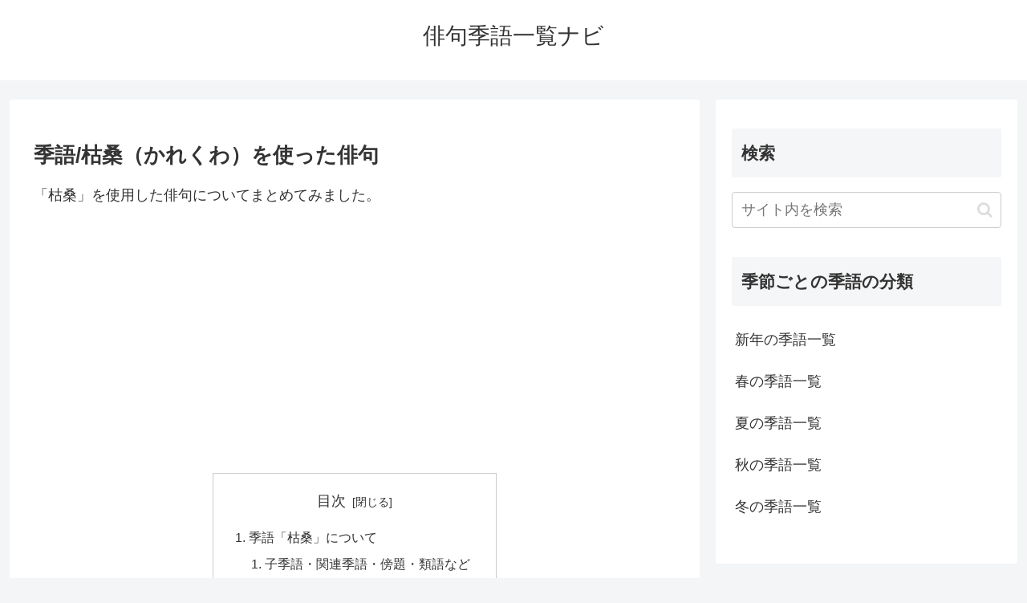

--- FILE ---
content_type: text/html; charset=utf-8
request_url: https://www.google.com/recaptcha/api2/aframe
body_size: 268
content:
<!DOCTYPE HTML><html><head><meta http-equiv="content-type" content="text/html; charset=UTF-8"></head><body><script nonce="NZFjV5TzVTyaFJMCL7C6sw">/** Anti-fraud and anti-abuse applications only. See google.com/recaptcha */ try{var clients={'sodar':'https://pagead2.googlesyndication.com/pagead/sodar?'};window.addEventListener("message",function(a){try{if(a.source===window.parent){var b=JSON.parse(a.data);var c=clients[b['id']];if(c){var d=document.createElement('img');d.src=c+b['params']+'&rc='+(localStorage.getItem("rc::a")?sessionStorage.getItem("rc::b"):"");window.document.body.appendChild(d);sessionStorage.setItem("rc::e",parseInt(sessionStorage.getItem("rc::e")||0)+1);localStorage.setItem("rc::h",'1767511121146');}}}catch(b){}});window.parent.postMessage("_grecaptcha_ready", "*");}catch(b){}</script></body></html>